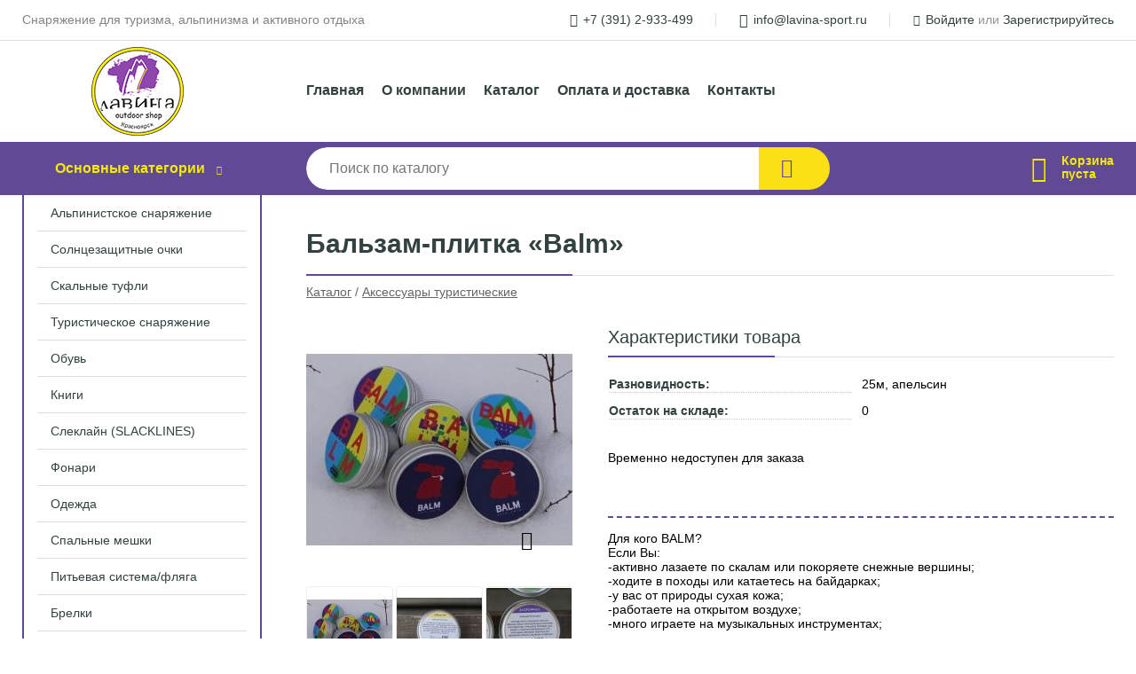

--- FILE ---
content_type: text/html; charset=utf-8
request_url: https://lavina-sport.ru/shop/goods/balzam_plitka_Balm_-19465
body_size: 5435
content:
<!DOCTYPE html><!-- uniSiter platform | www.unisiter.ru / -->
<html lang="ru">
<head>
    <meta charset="utf-8"/>
<meta name="apple-mobile-web-app-capable" content="yes"/>
<meta name="viewport" content="width=device-width, initial-scale=1.0, maximum-scale=1.0, user-scalable=no"/>
<meta name="apple-mobile-web-app-status-bar-style" content="black"/>
<title>Бальзам-плитка «Balm» &mdash; купить в городе Красноярск, цена, фото &mdash; Лавина</title>
<meta name="description" content="Бальзам-плитка «Balm» можно купить в нашем интернет-магазине по выгодной цене 550 руб. Товары в наличии и под заказ."/>
<meta name="keywords" content="Бальзам-плитка «Balm», цена, фото, купить, Красноярск, Аксессуары туристические"/>
<link rel="shortcut icon" href="/favicon.ico" />
<link rel="canonical" href="https://lavina-sport.ru/shop/goods/balzam_plitka_Balm_-19465" />

<!-- глобальный -->
<link rel="preload" as="style" onload="this.rel='stylesheet'" href="/engine/public/templates/default/skin/style.css?v23" />
<!-- глобальный -->
<link rel="preload" as="style" onload="this.rel='stylesheet'" href="/engine/public/templates/t-electro/skin/style.css?v23" />

<link rel="preload" as="style" onload="this.rel='stylesheet'" href="/kernel/css/style.css?v3" media="all"/>
<link rel="preload" as="style" onload="this.rel='stylesheet'" href="/kernel/css/mobile.css?v3" media="all"/>

<script type="text/javascript" src="/kernel/js/jquery.js" ></script>
<script type="text/javascript" src="/engine/public/templates/default/skin/script.js?v9" ></script>
<script type="text/javascript" src="/engine/public/templates/default/skin/iframe.js?v2" ></script>
<script type="text/javascript" src="/engine/public/templates/default/skin/jquery.maskedinput.js" ></script>
<script async type="text/javascript" src="/engine/public/templates/default/skin/mobile.js?v13"></script>
<link rel="stylesheet" type="text/css" href="/shop_current/style.css?v3" />
	<link rel="stylesheet" type="text/css" href="/kernel/forms.css" />
	<script src="/shop_current/shop.js?v3"></script>
	<meta property="og:type" content="website" />
	<meta property="og:url" content="https://lavina-sport.ru/shop/goods/balzam_plitka_Balm_-19465" />
	<meta property="og:title" content="Бальзам-плитка «Balm»" />
	<meta property="og:image" content="https://lavina-sport.ru/uploaded/images/shop/goods/19465.jpg" />
	<script type="text/javascript" src="/engine/public/templates/default/panel/oneClickBuy.js"></script>




<script defer src="/engine/public/templates/default/slick/slick.min.js"></script>
<script defer src="/engine/public/templates/default/slick/left_init.js"></script>
<link href="/engine/public/templates/default/slick/slick-theme.css" type="text/css" rel="stylesheet" />
<link href="/engine/public/templates/default/slick/slick.css" type="text/css" rel="stylesheet" />

<!--
<script async type="text/javascript" src="/engine/public/templates/default/orders/storeControl.js?v2"></script>
-->






</head>
<body>
<div id="wrapper">

    <header itemscope itemtype="https://schema.org/WPHeader">
    <div class="top">
    <div class="container">
        <div class="container">
                        <p>Снаряжение для туризма, альпинизма и активного отдыха</p>
                        <ul class="about">
                                <li class="phone"><a href="tel: +73912933499">+7 (391) 2-933-499</a></li>
                                                                <li class="mail"><a href="mailto:info@lavina-sport.ru">info@lavina-sport.ru</a></li>
                            </ul>
            <nav class="user">
                <ul>
    <li class="phone"><a href="tel:+73912933499">+7 (391) 2-933-499</a></li>
    <li class="mail"><a href="mailto:info@lavina-sport.ru">info@lavina-sport.ru</a></li>
    <li><a class="login" href="/user/auth/">Войдите</a> или  <a href="/user/register/">Зарегистрируйтесь</a></li>
</ul>
            </nav>
        </div>
    </div>
</div>    <div class="fixed-header">
        <div class="container">
    <div class="container container-header">
        <a class="logo" href="/"></a>
        <!--noindex-->
        





<nav class="main" itemscope="" itemtype="https://schema.org/SiteNavigationElement">
    <ul>
                


<li class=" ">
    
        
    <a href="/"  itemprop="url" >Главная</a>
    
    </li>


                


<li class=" ">
    
        
    <a href="/pages/about/"  itemprop="url" >О компании</a>
    
    </li>


                


<li class=" ">
    
        
    <a href="/shop/category/"  itemprop="url" >Каталог</a>
    
    </li>


                


<li class=" ">
    
        
    <a href="/pages/oplata-dostavka/"  itemprop="url" >Оплата и доставка</a>
    
    </li>


                


<li class=" ">
    
        
    <a href="/pages/contact-us/"  itemprop="url" >Контакты</a>
    
    </li>


            </ul>
</nav>


        <!--/noindex-->
    </div>
</div>        <div class="bottom">
    <div class="container">
        <div class="container">
            <div class="catalog_wrapper">
                <a href="/shop/category/">Основные категории</a>
            </div>
            <div class="search">
                <form action="/shop/" method="get">
                    <div class="input">
                        <input type="text" name="search" placeholder="Поиск по каталогу" spellcheck="false"
                               autocomplete="off" value=""
                               id="search_form_input"/>
                    </div>
                    <label><input type="submit" value="" title="Искать"></label>
                </form>
                <div id="search_hints"></div>
            </div>
            
            
                        <div id="cart">
                <div class="cartEmpty_m">Корзина<br/>пуста</div>
            </div>
                    </div>
    </div>
</div>    </div>
</header>
    <div class="header_lines" ></div>

    <section id="content"  class="has_left_col">
        <div class="container">
            <div class="container" itemscope itemtype="http://schema.org/Product">
                <div class="left_col"><nav id="main_catalog">
    





<nav class="main" itemscope="" itemtype="https://schema.org/SiteNavigationElement">
    <ul>
            </ul>
</nav>

    
		<ul>
			<li class="">
			<a href="/shop/alpinistskoe_snaryajenie/">Альпинистское снаряжение</a>
			</li>
			<li class="">
			<a href="/shop/solntsezaschitnyie_ochki/">Солнцезащитные очки</a>
			</li>
			<li class="">
			<a href="/shop/skalnyie_tufli/">Скальные туфли</a>
			</li>
			<li class="">
			<a href="/shop/turisticheskoe_snaryajenie/">Туристическое снаряжение</a>
			</li>
			<li class="">
			<a href="/shop/obuv/">Обувь</a>
			</li>
			<li class="">
			<a href="/shop/knigi/">Книги</a>
			</li>
			<li class="">
			<a href="/shop/sleklayn_SLACKLINES_/">Слеклайн (SLACKLINES)</a>
			</li>
			<li class="">
			<a href="/shop/fonari/">Фонари</a>
			</li>
			<li class="">
			<a href="/shop/odejda/">Одежда</a>
			</li>
			<li class="">
			<a href="/shop/spalnyie_meshki/">Спальные мешки</a>
			</li>
			<li class="">
			<a href="/shop/pitevaya_sistema_flyaga/">Питьевая система/фляга</a>
			</li>
			<li class="">
			<a href="/shop/brelki/">Брелки</a>
			</li>
			<li class="">
			<a href="/shop/gorelkirezakilampyigaz/">Горелки,Резаки,Лампы,Газ</a>
			</li>
			<li class="">
			<a href="/shop/promalp/">ПРОМАЛЬП</a>
			</li>
			<li class="show current ">
			<a href="/shop/aksessuaryi_turisticheskie/">Аксессуары туристические</a>
			</li>
		</ul></nav>


<section class="articles">
        <h4>Полезные статьи</h4>
    <ul class="news_list">

                            
    <li >
                <a href="/news/?id=159" class="img" >
            <img class="lazyload" loading="lazy" src="/uploaded/images/news/159.jpg" alt="История восхождений чемпионов в чемпионате России по альпинизму, класс - технический. Республика Ингушетия, 03-16 февраля 2020."/>
        </a>
                <a href="/news/?id=159" >

            
            <span>История восхождений чемпионов в чемпионате России по альпинизму, класс - технический. Республика Ингушетия, 03-16 февраля 2020.</span>

        </a>
    </li>
                        
    <li >
                <a href="/news/?id=158" class="img" >
            <img class="lazyload" loading="lazy" src="/uploaded/images/news/158.jpg" alt="ТРЭД-КОНТЕСТ и Болдерфест 2017"/>
        </a>
                <a href="/news/?id=158" >

            
            <span>ТРЭД-КОНТЕСТ и Болдерфест 2017</span>

        </a>
    </li>
                        
    <li >
                <a href="/news/?id=157" class="img" >
            <img class="lazyload" loading="lazy" src="/uploaded/images/news/157.jpg" alt="Скальный класс 2017"/>
        </a>
                <a href="/news/?id=157" >

            
            <span>Скальный класс 2017</span>

        </a>
    </li>
                        
    <li >
                <a href="/news/?id=156" class="img" >
            <img class="lazyload" loading="lazy" src="/uploaded/images/news/156.jpg" alt="Отчет о тренировках команды Красноярского края в Крыму 2017"/>
        </a>
                <a href="/news/?id=156" >

            
            <span>Отчет о тренировках команды Красноярского края в Крыму 2017</span>

        </a>
    </li>
                        
    <li >
                <a href="/news/?id=155" class="img" >
            <img class="lazyload" loading="lazy" src="/uploaded/images/news/155.jpg" alt="Егор Матвеенко о начале 2017 года"/>
        </a>
                <a href="/news/?id=155" >

            
            <span>Егор Матвеенко о начале 2017 года</span>

        </a>
    </li>
    </ul>    <a href="/news/" class="more">Читать все статьи</a>
    </section></div><main><h1 itemprop="name">Бальзам-плитка «Balm»</h1>
         <div id="shop_goods">
             <div class="nav">
                 <p><span itemscope itemtype="http://schema.org/BreadcrumbList"><span itemprop="itemListElement" itemscope itemtype="https://schema.org/ListItem">
                        <a itemprop="item" title="Каталог"
                        href="/shop/category/"><span itemprop="name">Каталог</span></a>
                        <meta itemprop="position" content="1" />
                    </span> / <span itemprop="itemListElement" itemscope itemtype="https://schema.org/ListItem">
                                <a itemprop="item" title="Аксессуары туристические" href="/shop/aksessuaryi_turisticheskie/">
                                <span itemprop="name">Аксессуары туристические</span></a>
                                <meta itemprop="position" content="2" />
                            </span></span></p>
             </div>
             
             <div class="goods-card">
                
            <div class="gallery">
                <div class="middle">
                    <img class="lazyload" src="/kernel/preview.php?file=shop/goods/19465-1.jpg&width=300&height=300&method=add" alt="Бальзам-плитка «Balm»" itemprop="image" id="current_img" 
                    data-lazyload-getGoodsGalleryNew="fancybox-open">
                    <div id="zoom" data-lazyload-getGoodsGalleryNew="fancybox-open"></div>
                    
                </div>
                <div class="small">
            
                    <a class="various iframe fancybox" href="/uploaded/images/shop/goods/19465-1.jpg" rel="gallery-group" alt=""></a>
                        <img class="lazyload" 
                        data-num="0" 
                        src="/kernel/preview.php?file=shop/goods/19465-1.jpg&amp;width=96&amp;height=96&method=cut" 
                        data-lazyload-getGoodsGalleryNew="ReplaceGalleryIMG" 
                        class="selected">
                    <a class="various iframe fancybox" href="/uploaded/images/shop/goods/19465-2.jpg" rel="gallery-group" alt=""></a>
                        <img class="lazyload" 
                        data-num="1" 
                        src="/kernel/preview.php?file=shop/goods/19465-2.jpg&amp;width=96&amp;height=96&method=cut" 
                        data-lazyload-getGoodsGalleryNew="ReplaceGalleryIMG" 
                        >
                    <a class="various iframe fancybox" href="/uploaded/images/shop/goods/19465-3.jpg" rel="gallery-group" alt=""></a>
                        <img class="lazyload" 
                        data-num="2" 
                        src="/kernel/preview.php?file=shop/goods/19465-3.jpg&amp;width=96&amp;height=96&method=cut" 
                        data-lazyload-getGoodsGalleryNew="ReplaceGalleryIMG" 
                        >
                    <a class="various iframe fancybox" href="/uploaded/images/shop/goods/19465-4.jpg" rel="gallery-group" alt=""></a>
                        <img class="lazyload" 
                        data-num="3" 
                        src="/kernel/preview.php?file=shop/goods/19465-4.jpg&amp;width=96&amp;height=96&method=cut" 
                        data-lazyload-getGoodsGalleryNew="ReplaceGalleryIMG" 
                        >
                    <a class="various iframe fancybox" href="/uploaded/images/shop/goods/19465-5.jpg" rel="gallery-group" alt=""></a>
                        <img class="lazyload" 
                        data-num="4" 
                        src="/kernel/preview.php?file=shop/goods/19465-5.jpg&amp;width=96&amp;height=96&method=cut" 
                        data-lazyload-getGoodsGalleryNew="ReplaceGalleryIMG" 
                        >
                    <a class="various iframe fancybox" href="/uploaded/images/shop/goods/19465-6.jpg" rel="gallery-group" alt=""></a>
                        <img class="lazyload" 
                        data-num="5" 
                        src="/kernel/preview.php?file=shop/goods/19465-6.jpg&amp;width=96&amp;height=96&method=cut" 
                        data-lazyload-getGoodsGalleryNew="ReplaceGalleryIMG" 
                        ></div><div class="goods-gallery"><img class="lazyload" alt="preview" src="/kernel/preview.php?file=shop/goods/19465-1.jpg&width=300&height=300&method=add" width="300" height="300" onclick="$.fancybox.open($('.fancybox'), {index : 0});"><img class="lazyload" alt="preview" src="/kernel/preview.php?file=shop/goods/19465-2.jpg&width=300&height=300&method=add" width="300" height="300" onclick="$.fancybox.open($('.fancybox'), {index : 1});"><img class="lazyload" alt="preview" src="/kernel/preview.php?file=shop/goods/19465-3.jpg&width=300&height=300&method=add" width="300" height="300" onclick="$.fancybox.open($('.fancybox'), {index : 2});"><img class="lazyload" alt="preview" src="/kernel/preview.php?file=shop/goods/19465-4.jpg&width=300&height=300&method=add" width="300" height="300" onclick="$.fancybox.open($('.fancybox'), {index : 3});"><img class="lazyload" alt="preview" src="/kernel/preview.php?file=shop/goods/19465-5.jpg&width=300&height=300&method=add" width="300" height="300" onclick="$.fancybox.open($('.fancybox'), {index : 4});"><img class="lazyload" alt="preview" src="/kernel/preview.php?file=shop/goods/19465-6.jpg&width=300&height=300&method=add" width="300" height="300" onclick="$.fancybox.open($('.fancybox'), {index : 5});"></div></div>
                 
                <div class="right">
                    <div class="features">
                        <div class="features"><h4>Характеристики товара</h4><div class="item" itemprop="additionalProperty" itemscope itemtype="https://schema.org/PropertyValue">
                        <div class="title"><div><span itemprop="name">Разновидность:</span></div></div>
                        <div class="values" data-desc-id="42"><span itemprop="value">25м, апельсин</span></div>
                    </div><div class="item" itemprop="additionalProperty" itemscope itemtype="https://schema.org/PropertyValue">
                        <div class="title"><div><span itemprop="name">Остаток на складе:</span></div></div>
                        <div class="values" data-desc-id="45" data-attr-var="store"><span itemprop="value">0</span></div>
                    </div><div class="item"></div></div>
                    </div>
                    <div class="buttons">Временно недоступен для заказа</div>
                    <div id="goods_desc"><ul class="tabs hidden"><li class="nav-0 current">Описание</li></ul><div class="content tab-0 current" itemprop="description">Для кого BALM?<br />
Если Вы:<br />
-активно лазаете по скалам или покоряете снежные вершины;<br />
-ходите в походы или катаетесь на байдарках;<br />
-у вас от природы сухая кожа;<br />
-работаете на открытом воздухе;<br />
-много играете на музыкальных инструментах;<br />
<br />
Во всех этих случая Balm skin care приходит Вам на помощь.<br />
<br />
В первую очередь страдает кожа на пальцах и ладонях, а в суровых условиях русской зимы у большинства людей страдает нежная кожа губ, да и цыпки на руках после прогулки на морозе - обычная история.</div></div>
                </div>
                
             </div>
             
             <div class="similar-goods"><h4>Похожие товары</h4>
            <div class="goods goods_btn_one"
            
            >
            
            <a  href="/shop/goods/balzam_Balm_travel_-20225">
                <img  src="/kernel/preview.php?file=shop/goods/20225.jpg&width=180&height=170" alt="Бальзам «Balm-travel»" />
                <span  class="name">Бальзам «Balm-travel»</span>
            </a><div class="price">410 <span class="rouble">Р</span></div><a href="/shop/goods/balzam_Balm_travel_-20225" class="buy more">подробнее</a></div>
            <div class="goods goods_btn_one"
            
            >
            
            <a  href="/shop/goods/tros_kostrovoy_3_kryuchkovyiy_0501-18193">
                <img  src="/kernel/preview.php?file=shop/goods/18193.jpg&width=180&height=170" alt="Трос костровой 3-крючковый 0501" />
                <span  class="name">Трос костровой 3-крючковый 0501</span>
            </a><div class="price">430 <span class="rouble">Р</span></div><a href="/shop/goods/tros_kostrovoy_3_kryuchkovyiy_0501-18193" class="buy more">подробнее</a></div>
            <div class="goods goods_btn_one"
            
            >
            
            <a  href="/shop/goods/balzam_Balm_soft_-20217">
                <img  src="/kernel/preview.php?file=shop/goods/20217.jpg&width=180&height=170" alt="Бальзам «Balm-soft»" />
                <span  class="name">Бальзам «Balm-soft»</span>
            </a><div class="price">410 <span class="rouble">Р</span></div><a href="/shop/goods/balzam_Balm_soft_-20217" class="buy more">подробнее</a></div></div>
        </div></main>            </div>
        </div>
        <div class="container clear">
            <div class="container">
                            </div>
        </div>
    </section>
</div>
<footer itemscope itemtype="https://schema.org/WPFooter">
    <div class="container">
        <div class="container">
            <!-- подключаем форму подписки -->
            <div class="subscription">
                <div class="title">
    Подпишитесь на рассылку
    <span>...и будьте в курсе акций и спецпредложений</span>
</div>
<div class="form_wrapper">
    <form class="subscribe" action="" method="post" onsubmit="ProductionSubscribe(this); return false;">
        <input type="hidden" name="type" value="subscribe">
        <div class="input">
            <input type="email" name="mail" placeholder="Укажите E-mail" spellcheck="false"
                   autocomplete="off" value=""/>
        </div>
        <input type="submit" onclick="ym(54371686, 'reachGoal', 'mailing'); return true;" value="Подписаться"/>
            </form>
    <p class="agreement hidden">
        Отправляя форму, вы даете согласие
        на&nbsp;<a target="_blank" href="/pages/agreement/">обработку персональных данных.</a>
    </p>
</div>
            </div>

            <!-- выводим краткое описание -->
            
            <ul class="contacts ">
    <li class="title">Контакты</li>
    <li class="address"><span> 660127, г. Красноярск, ул. Мате Залки 10г, 2-й этаж, пом. 13. (ТК «Кристалл»)</span></li>
        <li class="phone"><a href="tel:+73912933499">+7 (391) 2-933-499</a></li>
                <li class="mail"><a href="mailto:info@lavina-sport.ru">info@lavina-sport.ru</a></li>
    </ul>            





<nav class="main" itemscope="" itemtype="https://schema.org/SiteNavigationElement">
    <ul>
                


<li class="sub ">
        <span 

>Информация </span>
    
        <ul>
                


<li class=" ">
    
        
    <a href="/pages/about/"  itemprop="url" >О компании</a>
    
    </li>


                


<li class=" ">
    
        
    <a href="/pages/oplata-dostavka/"  itemprop="url" >Оплата и доставка</a>
    
    </li>


                


<li class=" ">
    
        
    <a href="/pages/points-of-issue/"  itemprop="url" >Пункты выдачи</a>
    
    </li>


                


<li class=" ">
    
        
    <a href="/pages/guarantees-and-ereturns/"  itemprop="url" >Гарантии и возврат</a>
    
    </li>


                


<li class=" ">
    
        
    <a href="/pages/help/"  itemprop="url" >Как сделать заказ</a>
    
    </li>


                


<li class=" ">
    
        
    <a href="/news/"  itemprop="url" >Статьи</a>
    
    </li>


            </ul>
    </li>


                


<li class=" ">
        <span 
    class="empty"

>  </span>
    
    </li>


                


<li class="sub ">
        <span 

>Документы </span>
    
        <ul>
                


<li class=" ">
    
        
    <a href="/pages/agreement/"  itemprop="url" >Обработка персональных данных</a>
    
    </li>


                


<li class=" ">
    
        
    <a href="/pages/privacy-policy/"  itemprop="url" >Политика конфиденциальности</a>
    
    </li>


            </ul>
    </li>


            </ul>
</nav>


            <ul class="social">
        <li class="ig"><a target="_blank" href="https://www.instagram.com/lavina.sport/">Instagram</a></li>
        <li class="vk"><a target="_blank" href="https://vk.com/lavina_sport">ВКонтакте</a></li>
    </ul>        </div>
    </div>
    <div class="bottom">
    <div class="on_top ontop" title="Наверх"></div>
    <div class="container">
        <div class="container">
            <div class="ways_to_pay" title="Принимаем к оплате карты Visa, Mastercard и МИР">
                Принимаем к&nbsp;оплате
            </div>
            <!---->
            <div class="copyright">
                <meta itemprop="copyrightHolder" content="Лавина">
                <meta itemprop="copyrightYear" content="2026">
                2019–2026 &copy; «Лавина» — Все права защищены.
            </div>
                        <div class="unisiter">
                Платформа <a href="https://unisiter.ru/" target="_blank">uniSiter</a>
            </div>
                    </div>
    </div>
</div></footer>
<script type="application/ld+json">
    {
        "@context": "https://schema.org",
        "url": "https://lavina-sport.ru/",
            "@type": "SearchAction",
            "target": {
                "@type":"EntryPoint",
                "urlTemplate": "https://lavina-sport.ru/shop/?search="
            },
            "query-input": "required name=search"
    }
</script>
<!--noindex-->
<div class="script_time">0.18 с</div>
<!--/noindex-->
</body>
</html>